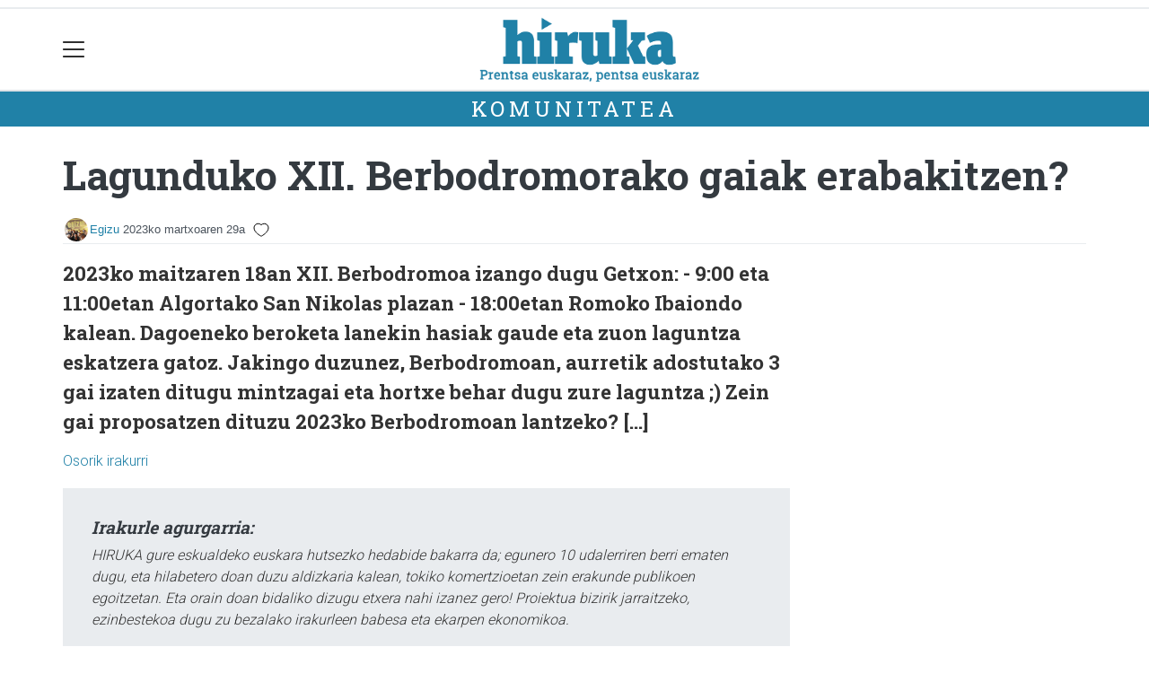

--- FILE ---
content_type: text/html; charset=utf-8
request_url: https://hiruka.eus/komunitatea/egizu89da44cd3139486d/1680091213676-lagunduko-xii-berbodromorako-gaiak-erabakitzen
body_size: 11518
content:

<!DOCTYPE html>
<html lang="eu">
    <head>
        
        <!-- Google Tag Manager -->
        <script>
        window.dataLayer = window.dataLayer || [];

        dataLayer.push({
            'user_authenticated': 'False',
        });

        </script>
        <script>
  (function(i,s,o,g,r,a,m){i['GoogleAnalyticsObject']=r;i[r]=i[r]||function(){
  (i[r].q=i[r].q||[]).push(arguments)},i[r].l=1*new Date();a=s.createElement(o),
  m=s.getElementsByTagName(o)[0];a.async=1;a.src=g;m.parentNode.insertBefore(a,m)
  })(window,document,'script','//www.google-analytics.com/analytics.js','ga');

  ga('create', 'UA-57929882-1', 'hiruka.eus');
  ga('send', 'pageview');

</script>

<!-- Google tag (gtag.js) -->
<script async src="https://www.googletagmanager.com/gtag/js?id=G-EEZT07WK0Y"></script>
<script>
  window.dataLayer = window.dataLayer || [];
  function gtag(){dataLayer.push(arguments);}
  gtag('js', new Date());

  gtag('config', 'G-EEZT07WK0Y');
</script>
        <meta charset="utf-8">
        <meta name="viewport"
              content="width=device-width, initial-scale=1, shrink-to-fit=no">
        
    

  <script type="application/ld+json">
{
  "@context": "https://schema.org",
  "@type": "NewsArticle",
  "mainEntityOfPage": {
    "@type": "WebPage",
    "@id": "https://hiruka.eus/komunitatea/egizu89da44cd3139486d/1680091213676-lagunduko-xii-berbodromorako-gaiak-erabakitzen"
  },
  "headline": "Lagunduko XII. Berbodromorako gaiak erabakitzen?",
  
  "datePublished": "2023-03-29T13:36:55+02:00",
  "dateModified": "2023-03-29T13:36:55+02:00",
  "author": {
    "@type": "Person",
    "name": "Egizu"
  },
   "publisher": {
    "@type": "Organization",
    "name": "Hiruka.eus",
    "logo": {
      "@type": "ImageObject",
      "url": "https://hiruka.eus/static/img/logoa.png"
    }
  },
  "description": "2023ko maitzaren 18an XII. Berbodromoa izango dugu Getxon: - 9:00 eta 11:00etan Algortako San Nikolas plazan - 18:00etan Romoko Ibaiondo kalean. Dagoeneko beroketa lanekin hasiak gaude eta zuon laguntza eskatzera gatoz. Jakingo duzunez, Berbodromoan, aurretik adostutako 3 gai izaten ditugu mintzagai eta hortxe behar dugu zure laguntza ;) Zein gai proposatzen dituzu 2023ko Berbodromoan lantzeko? [...]"
}
  </script>



        
            


    
        <meta property="canonical" content="https://hiruka.eus/komunitatea/egizu89da44cd3139486d/1680091213676-lagunduko-xii-berbodromorako-gaiak-erabakitzen" />
    

    
        <meta property="default:image" content="https://hiruka.eus/static/img/logoa.png" />
    

    
        <meta name="description" content="2023ko maitzaren 18an XII. Berbodromoa izango dugu Getxon: - 9:00 eta 11:00etan Algortako San Nikolas plazan - 18:00etan Romoko Ibaiondo kalean. Dagoeneko beroketa lanekin hasiak gaude eta zuon laguntza eskatzera gatoz. Jakingo duzunez, Berbodromoan, aurretik adostutako 3 gai izaten ditugu mintzagai eta hortxe behar dugu zure laguntza ;) Zein gai proposatzen dituzu 2023ko Berbodromoan lantzeko? [...]">
    

    
        <meta property="fb:app_id" content="782206955192141" />
    

    
        <meta property="image" content="https://hiruka.eus/static/img/logoa.png" />
    

    
        <meta property="keywords" content="9:00, gai, hasiak, berbodromoan, dagoeneko, zein, gaiak, [...], hortxe, gaude, proposatzen, laguntza, algortako, getxon:, jakingo, erabakitzen?, zuon, 18an, izaten, 18:00etan, behar, maitzaren, zure, ;), lantzeko?, lagunduko, plazan, ibaiondo, romoko, ditugu, san, aurretik, berbodromorako, eskatzera, duzunez,, eta, 11:00etan, berbodromoa, kalean., berbodromoan,, mintzagai, dituzu, beroketa, hiruka.eus, lanekin, izango, gatoz., dugu, xii., adostutako, nikolas, 2023ko, 3" />
    

    
        <link rel="me" href="https://matx.eus/@hiruka" />
    

    
        <link rel="me" href="https://tkm.eus/@hirukaeus" />
    

    
        <meta property="og:description" content="2023ko maitzaren 18an XII. Berbodromoa izango dugu Getxon: - 9:00 eta 11:00etan Algortako San Nikolas plazan - 18:00etan Romoko Ibaiondo kalean. Dagoeneko beroketa lanekin hasiak gaude eta zuon laguntza eskatzera gatoz. Jakingo duzunez, Berbodromoan, aurretik adostutako 3 gai izaten ditugu mintzagai eta hortxe behar dugu zure laguntza ;) Zein gai proposatzen dituzu 2023ko Berbodromoan lantzeko? [...]" />
    

    
        <meta property="og:image" content="https://hiruka.eus/static/img/logoa.png" />
    

    
        <meta property="og:site_name" content="Hiruka.eus" />
    

    
        <meta property="og:title" content="Lagunduko XII. Berbodromorako gaiak erabakitzen? -   - Hiruka.eus" />
    

    
        <meta property="og:url" content="https://hiruka.eus/komunitatea/egizu89da44cd3139486d/1680091213676-lagunduko-xii-berbodromorako-gaiak-erabakitzen" />
    

    
        <meta property="robots" content="index, follow" />
    

    
        <title>Lagunduko XII. Berbodromorako gaiak erabakitzen? -   - Hiruka.eus</title>
    

    
        <meta property="twitter:card" content="summary_large_image" />
    

    
        <meta property="twitter:creator" content="@tokikom" />
    

    
        <meta property="twitter:description" content="2023ko maitzaren 18an XII. Berbodromoa izango dugu Getxon: - 9:00 eta 11:00etan Algortako San Nikolas plazan - 18:00etan Romoko Ibaiondo kalean. Dagoeneko beroketa lanekin hasiak gaude eta zuon laguntza eskatzera gatoz. Jakingo duzunez, Berbodromoan, aurretik adostutako 3 gai izaten ditugu mintzagai eta hortxe behar dugu zure laguntza ;) Zein gai proposatzen dituzu 2023ko Berbodromoan lantzeko? [...]" />
    

    
        <meta property="twitter:image" content="https://hiruka.eus/static/img/logoa.png" />
    

    
        <meta property="twitter:site" content="@tokikom" />
    

    
        <meta property="twitter:title" content="Lagunduko XII. Berbodromorako gaiak erabakitzen? -   - Hiruka.eus" />
    

    
        <meta property="twitter:url" content="https://hiruka.eus/komunitatea/egizu89da44cd3139486d/1680091213676-lagunduko-xii-berbodromorako-gaiak-erabakitzen" />
    


        
        
        
        
            <link rel="apple-touch-icon"
                  href="/static/img/favicons/fav196.png?v=15.14.0"
                  type="image/png"
                  sizes="196x196" />
            <link rel="apple-touch-icon"
                  href="/static/img/favicons/fav180.png?v=15.14.0"
                  type="image/png"
                  sizes="180x180" />
            <link rel="apple-touch-icon"
                  href="/static/img/favicons/fav128.png?v=15.14.0"
                  type="image/png"
                  sizes="128x128" />
            <link rel="apple-touch-icon"
                  href="/static/img/favicons/fav64.png?v=15.14.0"
                  type="image/png"
                  sizes="64x64" />
            <link rel="apple-touch-icon"
                  href="/static/img/favicons/fav16.png?v=15.14.0"
                  type="image/png"
                  sizes="16x16" />
            <link rel="manifest"
                  href="/static/img/favicons/site.webmanifest?v=15.14.0">
            <link rel="mask-icon"
                  href="/static/img/favicons/safari-pinned-tab.svg?v=15.14.0"
                  color="#999999">
            <meta name="msapplication-TileColor" content="#999999">
            <meta name="theme-color" content="#ffffff">
            <meta name="google" content="notranslate" />
        
        <!-- Bootstrap CSS -->
        <link rel="stylesheet"
              href="/static/css/bootstrap/bootstrap.min.css">
        <link rel="stylesheet" href="/static/CACHE/css/output.90336e399f68.css" type="text/css"><link rel="stylesheet" href="/static/CACHE/css/output.a6444707b5d1.css" type="text/css" media="screen"><link rel="stylesheet" href="/static/CACHE/css/output.7e871a4bb113.css" type="text/css"><link rel="stylesheet" href="/static/CACHE/css/output.29520c669505.css" type="text/css" media="screen">
        
    <!-- Elhuyar TTS -->
    <link rel="stylesheet"
          type="text/css"
          media="all"
          href="/static/css/tts/tts.css">
    <link rel="stylesheet"
          type="text/css"
          media="all"
          href="/static/css/tts/tinybox.css">
    <link rel="stylesheet"
          href="https://cdnjs.cloudflare.com/ajax/libs/font-awesome/6.2.0/css/all.min.css"
          integrity="sha512-xh6O/CkQoPOWDdYTDqeRdPCVd1SpvCA9XXcUnZS2FmJNp1coAFzvtCN9BmamE+4aHK8yyUHUSCcJHgXloTyT2A=="
          crossorigin="anonymous"
          referrerpolicy="no-referrer" />
    <!-- *********** -->
    <link rel="stylesheet" href="/static/css/tts/custom_tts.css" />
    <link rel="stylesheet"
          href="https://unpkg.com/swiper/swiper-bundle.min.css">

        <!-- Bootstrap JS -->
        <script src="/static/CACHE/js/output.50f41c38a4b3.js"></script>
<script src="/static/CACHE/js/output.af88a8133b79.js" defer></script>
<script src="/static/CACHE/js/output.49e3be85124d.js"></script>
        <script src="/static/js/pagination.js"></script>
        <script src="/static/js/tempusdominus-bootstrap-4.min.js"></script>
        <link rel="stylesheet"
              type="text/css"
              href="/static/css/tempusdominus-bootstrap-4.min.css" />
        
    <link rel="stylesheet"
          href="https://cdn.jsdelivr.net/npm/lightgallery@1.6.10/dist/css/lightgallery.css" />
    <script src="/static/js/lightgallery.js"></script>
    <script src="https://cdn.jsdelivr.net/npm/lightgallery@1.6.10/modules/lg-thumbnail.js"></script>
    <script src="https://cdn.jsdelivr.net/npm/lightgallery@1.6.10/modules/lg-fullscreen.js"></script>
    <script src="https://cdn.jsdelivr.net/npm/lightgallery@1.6.10/modules/lg-zoom.js"></script>

        <script type="text/javascript">
        $(document).ready(function () {
            $("#useroptions").load('/erabiltzaileak/useroptions?url=' + location.href);
            $("#headerjs").load('/erabiltzaileak/headerjs');
        });
        </script>
        <!-- Google Tag Manager -->
        <script>
        (function (w, d, s, l, i) {
            w[l] = w[l] || []; w[l].push({
                'gtm.start':
                    new Date().getTime(), event: 'gtm.js'
            }); var f = d.getElementsByTagName(s)[0],
                j = d.createElement(s), dl = l != 'dataLayer' ? '&l=' + l : ''; j.async = true; j.src =
                    'https://www.googletagmanager.com/gtm.js?id=' + i + dl; f.parentNode.insertBefore(j, f);
        })(window, document, 'script', 'dataLayer', 'GTM-WB443R2');
        </script>
        <!-- End Google Tag Manager -->
        <script async='async' src='https://www.googletagservices.com/tag/js/gpt.js'></script>
<script>
  var googletag = googletag || {};
  googletag.cmd = googletag.cmd || [];
</script>
<script type='text/javascript'>
    googletag.cmd.push(function() {

        googletag.defineSlot('/6115446/HIRUKA/btn1', [300, 75], 'div-gpt-ad-1531484909655-0').addService(googletag.pubads()).setTargeting('herriak', ['']);
        googletag.defineSlot('/6115446/HIRUKA/btn2', [300, 75], 'div-gpt-ad-1531484909655-1').addService(googletag.pubads()).setTargeting('herriak', ['']);
        googletag.defineSlot('/6115446/HIRUKA/btn3', [300, 75], 'div-gpt-ad-1531484909655-2').addService(googletag.pubads()).setTargeting('herriak', ['']);
        googletag.defineSlot('/6115446/HIRUKA/ldb1', [[728, 90], [980, 90]], 'div-gpt-ad-1531484909655-3').addService(googletag.pubads()).setTargeting('herriak', ['']);
        googletag.defineSlot('/6115446/HIRUKA/ldb2', [[728, 90], [980, 90]], 'div-gpt-ad-1531484909655-4').addService(googletag.pubads()).setTargeting('herriak', ['']);
        googletag.defineSlot('/6115446/HIRUKA/mpu1', [[300, 250]], 'div-gpt-ad-1531484909655-5').addService(googletag.pubads()).setTargeting('herriak', ['']);
        googletag.defineSlot('/6115446/HIRUKA/mpu2', [[300, 250]], 'div-gpt-ad-1531484909655-6').addService(googletag.pubads()).setTargeting('herriak', ['']);
        googletag.defineSlot('/6115446/HIRUKA/mpu3', [[300, 600], [300, 250]], 'div-gpt-ad-1531484909655-7').addService(googletag.pubads()).setTargeting('herriak', ['']);
        googletag.defineSlot('/6115446/HIRUKA/mpu4', [[300, 600], [300, 250]], 'div-gpt-ad-1531484909655-8').addService(googletag.pubads()).setTargeting('herriak', ['']);
        googletag.defineSlot('/6115446/HIRUKA/mpu5', [[300, 600], [300, 250]], 'div-gpt-ad-1531484909655-11').addService(googletag.pubads()).setTargeting('herriak', ['']);
        googletag.defineSlot('/6115446/HIRUKA/mpu6', [[300, 600], [300, 250]], 'div-gpt-ad-1531484909655-12').addService(googletag.pubads()).setTargeting('herriak', ['']);
        googletag.defineSlot('/6115446/HIRUKA/ldbm1', [320, 50], 'div-gpt-ad-1531484909655-9').addService(googletag.pubads()).setTargeting('herriak', ['']);
        googletag.defineSlot('/6115446/HIRUKA/ldbm2', [320, 50], 'div-gpt-ad-1531484909655-10').addService(googletag.pubads()).setTargeting('herriak', ['']);
        
        googletag.pubads().enableSingleRequest();
        googletag.pubads().collapseEmptyDivs(true);
        googletag.enableServices();
    });
</script>

    </head>
    <body 
          
          
          >
        <div class="container publitop mb-2 text-center">
            
                <div id='div-gpt-ad-1531484909655-3'
     style='min-height:90px;'>
    <script type='text/javascript'>googletag.cmd.push(function() { googletag.display('div-gpt-ad-1531484909655-3'); });</script>
</div>

            
        </div>
        <script>
        $(document).ready(function () {
            $('#navbarSupportedContent').on('shown.bs.collapse', function (e) {
                // Action to execute once the collapsible area is expanded
                $('#sticky-header-wrapper').removeClass('sticky-top');
                window.scrollTo(0, 0);
            });
            $('#navbarSupportedContent').on('hidden.bs.collapse', function (e) {
                // Action to execute once the collapsible area is expanded
                $('#sticky-header-wrapper').addClass('sticky-top');
            })

        });

        </script>
        


        <div class="sticky-top bg-white tk-header" id="sticky-header-wrapper">
            <div class="container">
                <nav class="navbar navbar-light p-0 row">
                    <div class="col-md-auto col-2 text-left align-middle h-100 d-inline-block p-0">
                        <button class="navbar-toggler my-1 border-0"
                                type="button"
                                data-toggle="collapse"
                                data-target="#navbarSupportedContent"
                                aria-controls="navbarSupportedContent"
                                aria-expanded="false"
                                aria-label="Toggle navigation">
                            <span class="navbar-toggler-icon"></span>
                        </button>
                    </div>
                    <div id="logocontainer"
                         class="col text-center align-middle h-100 d-inline-block px-1">
                        <a class="navbar-brand default-logo my-1 mx-0" href="/">
                            
                            
                                
<img src="https://hiruka.tok-md.com/argazkiak/Wnb/cache/logoa_tokikom_700x700.png?v=15.14.0"
     class="img-fluid"
     alt="logotipoa" />

                            
                        </a>
                    </div>
                    <div class="col-md-auto col-2 text-right align-middle h-100 d-inline-block p-0">
                        <form id="useroptions" class="navbar-right my-1">
                        </form>
                    </div>
                    <div class="collapse navbar-collapse" id="navbarSupportedContent">
<div class="row mb-3 pb-3 border-bottom">
    <div class="col-md-4 ">
        <form class="form-inline"
              method="GET"
              action="/bilaketa">
            <input class="form-control col-9 ml-3"
                   type="search"
                   placeholder="Bilatu..."
                   aria-label="Bilatu"
                   name="bilaketa" />
            <input type="hidden" name="webguneak" value="hiruka" />
            <input type="hidden" name="ordena" value="berritasuna" />
            <span class="ml-2">
                <button type="submit" class="btn btn-light">
                    <i class="fa-solid fa-magnifying-glass" aria-hidden="true"></i>
                </button>
            </span>
        </form>
    </div>
</div>
<div class="row">

          <div class="col-md-4 menua01">
                <ul class="navbar-nav mr-auto">


                    <li class="nav-item dropdown">
                            <a class="nav-link dropdown-toggle" href="#" id="navbarDropdown" role="button" data-toggle="dropdown" aria-haspopup="true" aria-expanded="false">
                              Herriak
                            </a>
                            <div class="dropdown-menu" aria-labelledby="navbarDropdown">
                              <a class="dropdown-item" href="/barrika/">Barrika</a>
                              <a class="dropdown-item" href="/berango/">Berango</a>
                              <a class="dropdown-item" href="/ehu/">EHU</a>
                              <a class="dropdown-item" href="/erandio/">Erandio</a>
                              <a class="dropdown-item" href="/getxo/">Getxo</a>
                              <a class="dropdown-item" href="/gorliz/">Gorliz</a>
                              <a class="dropdown-item" href="/leioa/">Leioa</a>
                              <a class="dropdown-item" href="/lemoiz/">Lemoiz</a>
                              <a class="dropdown-item" href="/plentzia/">Plentzia</a>
                              <a class="dropdown-item" href="/sopela/">Sopela</a>
                              <a class="dropdown-item" href="/urduliz/">Urduliz</a>
                              <a class="dropdown-item" href="/uribe-kosta/">Uribe Kosta</a>

                            </div>
                    </li>
                    <div class="dropdown-divider"></div>


                    <li class="nav-item dropdown">
                            <a class="nav-link dropdown-toggle" href="#" id="navbarDropdown" role="button" data-toggle="dropdown" aria-haspopup="true" aria-expanded="false">
                              Gaiak
                            </a>
                            <div class="dropdown-menu" aria-labelledby="navbarDropdown">
                              <a class="dropdown-item" href="/kultura/">Kultura</a>
                              <a class="dropdown-item" href="/euskara/">Euskara</a>
                              <a class="dropdown-item" href="/kirolak/">Kirolak</a>
                              <a class="dropdown-item" href="/hezkuntza/">Hezkuntza</a>
                              <a class="dropdown-item" href="/ekonomia/">Ekonomia</a>
                              <a class="dropdown-item" href="/jendartea/">Jendartea</a>
                              <a class="dropdown-item" href="/politika/">Politika</a>
                              <a class="dropdown-item" href="/gazteok/">Gazteok</a>
                              <a class="dropdown-item" href="/historia/">Historia</a>
                              <a class="dropdown-item" href="/ingurumena/">Ingurumena</a>
                              <a class="dropdown-item" href="/iritzia/">Iritzia</a>
                              <a class="dropdown-item" href="/jaiak/">Jaiak</a>
                            </div>
                    </li>
                    <div class="dropdown-divider"></div>


                    <li class="nav-item dropdown">
                     <li class="nav-item">
                         <a class="nav-link" href="/prentsa/">Aldizkaria</a>
                    </li>
                    <div class="dropdown-divider"></div>



                </ul>

          </div><!-- menua01 -->

          <div class="col-md-4 menua02">
              <div class="row">
                  <div class="col-6">
                      <ul class="navbar-nav mr-auto">
                          <li class="nav-item"><a class="nav-link" href="/agenda/"><i class="fas fa-calendar-alt"></i>Agenda</a></li>
                          <li class="nav-item"><a class="nav-link" href="/eguraldia"><i class="fas fa-sun"></i>Eguraldia</a></li>
                          <li class="nav-item"><a class="nav-link" href="/zozketak/"><i class="fas fa-trophy"></i>Zozketak</a></li>
<li class="nav-item"><a class="nav-link" href="https://hiruka.eus/bereziak/0km-berton-bertokoa"><i class="fas fa-grin-hearts"></i>Berton bertokoa</a></li>
                      </ul>
                  </div>

                  <div class="col-6">
                      <ul class="navbar-nav mr-auto">
                          <li class="nav-item"><a class="nav-link" href="/galeriak/"><i class="fas fa-images"></i></i>Argazki galeriak</a></li>
                          <li class="nav-item"><a class="nav-link" href="/bideoak/"><i class="fas fa-video"></i>Bideoak</a></li>
                          <li class="nav-item"><a class="nav-link" href="/bereziak/"><i class="fas fa-stream"></i></i>Bereziak</a></li>
<li class="nav-item"><a class="nav-link" href="/sailkatuak/"><i class="fas fa-clipboard"></i></i>Iragarkiak</a></li>
                      </ul>
                  </div>
              </div> <!-- row -->
              </div><!-- menua02 -->

          <div class="col-md-4 menua03">

              <ul class="navbar-nav mr-auto">
                  <li class="nav-item"><a class="nav-link" href="/bazkidetu/">Egin zaitez HIRUKA Lagun</a></li>
                  <li class="nav-item"><a class="nav-link" href="/gida/">Gida-komertziala</a></li>
                  <li class="nav-item"><a class="nav-link" href="/publizitatea/">Publizitatea</a></li>
                  <li class="nav-item"><a class="nav-link" href="/kontaktua/">Harremanetarako</a></li>
                  <li class="nav-item"><a class="nav-link" href="/honi-buruz/">Honi buruz</a></li>
              </ul>
          </div><!-- menua 03 -->
      </div><!-- row -->
<div class="row sare_sozialak_menua">
    <div class="col-md-6 sare_sozialak">
<a href="https://www.instagram.com/hirukaeus/"><i class="fa-brands fa-instagram"></i></a>

<a href="https://tkm.eus/@hirukaeus"><i class="fa-brands fa-mastodon"></i></a>
<a href="https://www.facebook.com/HirukaEus"><i class="fa-brands fa-facebook-f"></i></a>
<a href="https://www.youtube.com/channel/UC8lh2Lo-_F0rbWvdzwZ0NbQ"><i class="fa-brands fa-youtube"></i></a>
<a href="mailto:hiruka@hiruka.eus"><i class="fa-regular fa-envelope"></i></a></div>
    <div class="col-md-6 tokikom_logoa">
        <img src="/static/img/logo_tokikom_menu.png"
             alt="Tokikom menuko logotipoa" />
    </div>
</div>
</div>
                </nav>
            </div>
            <div class="border m-0"></div>
            <div>
                
                    <div class="tk-subheader tk-subheadereffect text-center text-uppercase mb-3">
                        
    <div id="header-title">
        <a href="/komunitatea/">KOMUNITATEA</a>
    </div>

                    </div>
                
            </div>
            <div id="headerjs"></div>
        </div>
        <div id="tk-maincontainer">
            
            
            
            
            
                <div class="tk-content">
                    <div class="container">
                        <div class="row">
                            <div class="col-12">
                                
                                
                                
    


    

<div class="row  no-subscriber">
    <div class="col-12">
        
            
            
            <div id="title" class="">
                <h1 id="content-title" class="mt-3 mb-4">Lagunduko XII. Berbodromorako gaiak erabakitzen?</h1>
                <p id = "disableTitleTranslation" class="d-none">
                    <span id="content-title-msg"></span>
                    <button id="" class="" onclick="disableTranslation()">&#10007;</button>
                </p>
            </div>
            
                <div class="tk-display-signature">
                    



    
        
        
        
            <img width="30"
                 class="img-fluid rounded-circle"
                 src="https://hiruka.tok-md.com/argazkiak/PsY/cache/1421684164_tokikom_300x300.jpg"
                 alt="Erabiltzailearen aurpegia" />
        
        <span class="tk-author-card mr-1 small">
            
                <a href="/komunitatea/egizu89da44cd3139486d">Egizu</a>
            
        </span>
    

<span class="tk-datePublished mr-1">2023ko martxoaren 29a</span>



                    
                        <script type="application/json" id="like-data">
                            {
                                "like": false,
                                "like_count": 
                            }
                        </script>
                        <script src="/static/js/community/community_content_detail.js"></script>
                        <button id="like-button" class="" onclick="like('91294')"></button>
                        <span id="like-count"></span>
                        <input type="hidden" name="csrfmiddlewaretoken" value="Ta13nhGKb2t7dQpM0IZVQTLUrdOhicowjvZUhXmx6ku9eRfRuuWDlk6Yv0a5MlR3">
                    
                    
                        


<!-- TTS -->
<!--desktop-->
<div class="tk-adimen">
   
   
</div>
<p id="lerrojauzia2" class="clear"></p>
<div class="d-none">
   <a href="#"
      id="playbotoiabozgorailua"
      onclick="TTS.entzun(); return false;"
      class="playbotoiabozgorailua audiobotoia"
      title="Edukia entzun"
      accesskey="p"></a>
   <a href="#"
      id="gelditubotoia"
      onclick="TTS.stopBotoia(); return false;"
      class="gelditubotoia audiobotoia d-none"
      title="Amaitu"
      accesskey="s"
      style="display:none"></a>
   <a href="#"
      id="hasierarabotoia"
      onclick="TTS.hasierara(); return false;"
      class="hasierarabotoia audiobotoia d-none"
      title="Hasierara"
      accesskey="c"
      style="display:none"></a>
   <a href="#"
      id="atzeraparagrafoabotoia"
      onclick="TTS.atzeraparagrafoa(); return false;"
      class="atzeraparagrafoabotoia audiobotoia d-none"
      title="Aurreko paragrafora"
      accesskey="x"
      style="display:none"></a>
   <a href="#"
      id="atzerabotoia"
      onclick="TTS.atzera(); return false;"
      class="atzerabotoia audiobotoia d-none"
      title="Aurreko esaldira"
      accesskey="a"
      style="display:none"></a>
   <a href="#"
      id="aurrerabotoia"
      onclick="TTS.aurrera(); return false;"
      class="aurrerabotoia audiobotoia d-none"
      title="Hurrengo esaldira"
      accesskey="d"
      style="display:none"></a>
   <a href="#"
      id="aurreraparagrafoabotoia"
      onclick="TTS.aurreraparagrafoa(); return false;"
      class="aurreraparagrafoabotoia audiobotoia d-none"
      title="Hurrengo paragrafora"
      accesskey="w"
      style="display:none"></a>
   <a href="#"
      id="amaierarabotoia"
      onclick="TTS.amaierara(); return false;"
      class="amaierarabotoia audiobotoia d-none"
      title="Amaierara"
      accesskey="e"
      style="display:none"></a>
   <a href="#"
      id="joanbotoia"
      onclick="TTS.joan(); return false;"
      class="joanbotoia audiobotoia d-none"
      title="Zati zehatz batera joateko, klik egin bertan eta jarraitu botoia sakatu"
      accesskey="j"
      style="display:none"></a>
   <a href="#"
      id="azalpentestua"
      onclick="TTS.entzun(); return false;"
      class="azalpentestua audiobotoia d-none"
      title="Edukia entzun"
      style="display:none">
      <span id="entzuntestua" class="entzuntestua">Orria entzun</span>
   </a>
   <a href="#"
      id="aboutbotoia"
      onclick="TTS.about(); return false;"
      class="aboutbotoia audiobotoia d-none"
      title="Honi buruz"
      accesskey="h"
      style="display:none"></a>
   <div id=""
        class="bolumenakontrola audiobotoia d-none"
        title="Bolumena"
        style="display:none">
      <div class="banatzekoa"></div>
      <a href="#"
         id="volume"
         class="volume"
         onclick="TTS.bolumenaerakutsiezkutatu(); return false;"
         accesskey="v"></a>
      <a href="#" id="bolumenaslider" class="bolumenaslider d-none"></a>
      <span id="bolumenatooltip"
            class="bolumenatooltip slidertooltipbolumena"
            style="display:none"></span>
   </div>
   <div id="abiadurakontrola"
        class="abiadurakontrola speed100 audiobotoia abiadura d-none"
        title="Irakurketaren abiadura"
        style="display:none"
        onmousedown="TTS.abiaduraaldatu()">
      <i class="fa-solid fa-xmark"></i>
   </div>
   <div id="hizlariakontrola"
        class="hizlariakontrola audiobotoia d-none"
        title="Hizlaria"
        style="display:none">
      <a href="#"
         id="hizlaria"
         class="hizlaria"
         onclick="TTS.hizlariaerakutsiezkutatu(); return false;"
         accesskey="g"></a>
      <div id="hizlariaukera" class="hizlariaukera" style="display:none"></div>
   </div>
   <div id="hizkuntzakontrola"
        class="hizkuntzakontrola audiobotoia d-none"
        title="Testuaren hizkuntza"
        style="display:none">
      <a href="#"
         id="hizkuntza"
         class="hizkuntza"
         onclick="TTS.hizkuntzaerakutsiezkutatu(); return false;"
         accesskey="l"></a>
      <div id="hizkuntzaaukera" class="hizkuntzaaukera" style="display:none">
         <a href="#"
            id="hizkuntzaeuskara"
            class="hizkuntzaeuskara ezkerrean aukeratuta d-none"
            onclick="TTS.hizkuntzaaldatu(event); return false;"
            title="Euskara"
            accesskey="u"></a>
         <div class="ezkerrean banatzekoa"></div>
         <a href="#"
            id="hizkuntzagaztelania"
            class="hizkuntzagaztelania ezkerrean d-none"
            onclick="TTS.hizkuntzaaldatu(event); return false;"
            title="Gaztelania"
            accesskey="i"></a>
      </div>
   </div>
</div>

                    
                </div>
            
        
    </div>
</div>
<div class="row w-100">
    
    <div class="col-md">
        
    <div class="tk-description my-3">2023ko maitzaren 18an XII. Berbodromoa izango dugu Getxon: - 9:00 eta 11:00etan Algortako San Nikolas plazan - 18:00etan Romoko Ibaiondo kalean. Dagoeneko beroketa lanekin hasiak gaude eta zuon laguntza eskatzera gatoz. Jakingo duzunez, Berbodromoan, aurretik adostutako 3 gai izaten ditugu mintzagai eta hortxe behar dugu zure laguntza ;) Zein gai proposatzen dituzu 2023ko Berbodromoan lantzeko? [...]</div>
    <p><a href="https://egizu.eus/2023/03/29/lagunduko-xii-berbodromorako-gaiak-erabakitzen/">Osorik irakurri</a></p>

        
            <div class="tk-articletags mb-3">

</div>
            <div class="tk-articletags mb-3">
</div>
        
        
            <div class="row">
    
    
</div>
        
        
            <div class="tk-laguntza">
    <h5>Irakurle agurgarria:</h5>
<p>HIRUKA gure eskualdeko euskara hutsezko hedabide bakarra da; egunero 10 udalerriren berri ematen dugu, eta hilabetero doan duzu aldizkaria kalean, tokiko komertzioetan zein erakunde publikoen egoitzetan. Eta orain doan bidaliko dizugu etxera nahi izanez gero! Proiektua bizirik jarraitzeko, ezinbestekoa dugu zu bezalako irakurleen babesa eta ekarpen ekonomikoa.
<p>Egin zaitez HIRUKAlagun eta gozatu euskaraz!</p>

    
    <br/>
    <a class="btn btn-primary" href="https://hiruka.eus/bazkidetu/">Izan zaitez HIRUKAlagun</a>
    
</div>
        
        
        
    </div>
    
        
            
                
<div class="w-300 mb-3 mx-auto">
    <div class="publia1">
        
        
        
        
            <div class="tk-publi mr-3 sticky-top pt-3"><div id='div-gpt-ad-1531484909655-5'
     >
    <script type='text/javascript'>googletag.cmd.push(function() { googletag.display('div-gpt-ad-1531484909655-5'); });</script>
</div>
</div>
        
    </div>
    
        <div class="publia2">
            <div class="tk-publi mr-3 sticky-top pt-3"><div id='div-gpt-ad-1531484909655-6'
     >
    <script type='text/javascript'>googletag.cmd.push(function() { googletag.display('div-gpt-ad-1531484909655-6'); });</script>
</div>
</div>
        </div>
    
</div>

            
        
    
</div>

    
        <div id="relatedjs" class="col-md-12"></div>
        <script type="text/javascript">
        $(document).ready(function() {
            $.ajax({
                type: 'GET',
                data: {
                        obj_id: '91294',
                        herria: 'uribe-kosta',
                      },
                url: "/erabiltzaileak/relatedjs",
                success: function(result){
                    $("#relatedjs").html(result);
                }
            });
        });
        </script>
    
    



                            </div>
                        </div>
                    </div>
                </div>
            
        </div>
        <div class="container publibottom py-1 text-center">
            
                <div id='div-gpt-ad-1531484909655-4'
     >
    <script type='text/javascript'>googletag.cmd.push(function() { googletag.display('div-gpt-ad-1531484909655-4'); });</script>
</div>

            
        </div>
        <footer>
            
                <div class="tk-footer-content text-center p-3 pt-5 ">
                    <div class="container">
                        


    <address>
        <h4>HIRUKA Koop.Sozietatea.</h4>
<p>Martikoena 16, 2. solairua. 48992 Getxo<br /> 
Tel.: 944 911 337 · hiruka@hiruka.eus</p>

<p><img alt="creative commons" src="https://hiruka.tok-md.com/argazkiak/dHr/cache/cc-by-sa_tokikom_700x700.png"  /></p>

<p>Codesyntaxek egina</p>
    </address>
    
        <ul class="social nav justify-content-center">
            
                <li class="nav-item">
                    <a href="https://www.facebook.com/HirukaEus" class="nav-link">
                        <img src="/static/img/i_facebook.png" alt="Facebook logotipoa">
                    </a>
                </li>
            
            
            
                <li class="nav-item">
                    <a href="https://tkm.eus/@hirukaeus" class="nav-link">
                        <img src="/static/img/i_mastodon.png" alt="Mastodon logotipoa">
                    </a>
                </li>
            
            
                <li class="nav-item">
                    <a href="https://www.instagram.com/hirukaeus/" class="nav-link">
                        <img src="/static/img/i_instagram.png" alt="Instagram logotipoa">
                    </a>
                </li>
            
            
            
                <li class="nav-item">
                    <a href="https://www.youtube.com/channel/UC8lh2Lo-_F0rbWvdzwZ0NbQ" class="nav-link">
                        <img src="/static/img/i_youtube.png" alt="Youtube logotipoa">
                    </a>
                </li>
            
            
                <li class="nav-item">
                    <a href="mailto:hiruka@hiruka.eus" class="nav-link">
                        <img src="/static/img/i_mailto.png" alt="Email logotipoa">
                    </a>
                </li>
            
        </ul>
    


                        <ul class="nav justify-content-center text-uppercase tk-fontxsmall">
                            <li class="nav-item">
                                <a href="/honi-buruz/" class="nav-link text-light">Honi buruz</a>
                            </li>
                            <li class="nav-item">
                                <a href="/lege-oharra/" class="nav-link text-light">Lege oharra</a>
                            </li>
                            <li class="nav-item">
                                <a href="/publizitatea/" class="nav-link text-light">Publizitatea</a>
                            </li>
                            <li class="nav-item">
                                <a href="/parte-hartzea/" class="nav-link text-light">Arauak</a>
                            </li>
                            <li class="nav-item">
                                <a href="/kontaktua/" class="nav-link text-light">Harremanetarako</a>
                            </li>
                            <li class="nav-item">
                                <a href="/aktualitatea/rssak" class="nav-link text-light">Rss</a>
                            </li>
                            
                        </ul>
                    </div>
                </div>
                <div class="tk-footer-babesleak text-center text-white">
                    <div class="container"><p>
<img alt="Barrikako Udala" src="https://hiruka.tok-md.com/argazkiak/rTQ/cache/barrika_tokikom_700x700.gif" width="70" />
<img hidden alt="Berangoko Udala" src="https://hiruka.tok-md.com/argazkiak/ETL/cache/berango_tokikom_700x700.gif" width="70" />
<img alt="Getxoko Udala" src="https://hiruka.tok-md.com/argazkiak/uSl/cache/Getxo_tokikom_700x700.jpg" width="70" />
<img alt="Gorlizko Udala" src="https://hiruka.tok-md.com/argazkiak/kRQ/cache/gorliz_tokikom_700x700.gif" width="70" />
<img alt="Leioako Udala" src="https://hiruka.tok-md.com/argazkiak/tXk/cache/leioa_tokikom_700x700.gif" width="70" />
<img alt="Lemoizko Udala" src="https://hiruka.tok-md.com/argazkiak/vro/cache/LemoizDenona-vc_tokikom_700x700.png" width="70" />
<img alt="Plentziako Udala" src="https://hiruka.tok-md.com/argazkiak/ECf/cache/Plentzia_logo_tokikom_700x700.png" width="70" />
<img alt="Sopelako Udala" src="https://hiruka.tok-md.com/argazkiak/SBb/staff_SOPELA.png" width="70" />
<img alt="Urdulizko Udala" src="https://hiruka.tok-md.com/argazkiak/uWO/cache/urduliz_tokikom_700x700.gif" width="70" />
</br>
<img alt="Bizkaiko Foru Aldundia" src="https://hiruka.tok-md.com/argazkiak/XxU/cache/baldundia_tokikom_700x700.jpg" />
</p></div>
                </div>
                <div class="tk-footer-tokikom text-center bg-light p-3 hidden-xs-up">
                    <div class="container">
                        <a rel="nofollow" href="https://tokikom.eus">
                            <img src="/static/img/tk-logoa.png" alt="Tokikom logotipoa" />
                        </a>
                        <h5>Gertuko informazioa, euskaraz</h5>
                        <ul class="tk-medioak nav nav-pills justify-content-center text-uppercase small pt-2 my-2">
                            <li class="nav-item">
                                <a rel="nofollow"
                                   href="https://aiaraldea.eus"
                                   class="nav-link text-dark">Aiaraldea</a>
                            </li>
                            <li class="nav-item">
                                <a rel="nofollow" href="https://aikor.eus" class="nav-link text-dark">Aikor</a>
                            </li>
                            <li class="nav-item">
                                <a rel="nofollow" href="https://aiurri.eus" class="nav-link text-dark">Aiurri</a>
                            </li>
                            <li class="nav-item">
                                <a rel="nofollow" href="https://alea.eus" class="nav-link text-dark">Alea</a>
                            </li>
                            <li class="nav-item">
                                <a rel="nofollow" href="https://amezti.eus" class="nav-link text-dark">Amezti</a>
                            </li>
                            <li class="nav-item">
                                <a rel="nofollow" href="https://anboto.org" class="nav-link text-dark">Anboto</a>
                            </li>
                            <li class="nav-item">
                                <a rel="nofollow"
                                   href="https://antxetamedia.eus"
                                   class="nav-link text-dark">Antxeta irratia</a>
                            </li>
                            <li class="nav-item">
                                <a rel="nofollow" href="https://ataria.eus" class="nav-link text-dark">Ataria</a>
                            </li>
                            <li class="nav-item">
                                <a rel="nofollow"
                                   href="https://azpeitiaguka.eus"
                                   class="nav-link text-dark">Azpeitia Guka</a>
                            </li>
                            <li class="nav-item">
                                <a rel="nofollow"
                                   href="https://azkoitiaguka.eus"
                                   class="nav-link text-dark">Azkoitia Guka</a>
                            </li>
                            <li class="nav-item">
                                <a rel="nofollow" href="https://barrena.eus" class="nav-link text-dark">Barrena</a>
                            </li>
                            <li class="nav-item">
                                <a rel="nofollow" href="https://begitu.eus" class="nav-link text-dark">Begitu</a>
                            </li>
                            <li class="nav-item">
                                <a rel="nofollow" href="https://erran.eus" class="nav-link text-dark">Erran</a>
                            </li>
                            <li class="nav-item">
                                <a rel="nofollow"
                                   href="https://euskalerriairratia.eus"
                                   class="nav-link text-dark">
                                    Euskalerria
                                    Irratia
                                </a>
                            </li>
                            <li class="nav-item">
                                <a rel="nofollow" href="https://geuria.eus" class="nav-link text-dark">Geuria</a>
                            </li>
                            <li class="nav-item">
                                <a rel="nofollow" href="https://goiena.eus" class="nav-link text-dark">Goiena</a>
                            </li>
                            <li class="nav-item">
                                <a rel="nofollow" href="https://gitb.eus" class="nav-link text-dark">Goierri telebista</a>
                            </li>
                            <li class="nav-item">
                                <a rel="nofollow" href="https://guaixe.eus" class="nav-link text-dark">Guaixe</a>
                            </li>
                            <li class="nav-item">
                                <a rel="nofollow" href="https://guka.eus" class="nav-link text-dark">Guka</a>
                            </li>
                            <li class="nav-item">
                                <a rel="nofollow"
                                   href="https://guka.eus/telebista"
                                   class="nav-link text-dark">Guka telebista</a>
                            </li>
                            <li class="nav-item">
                                <a rel="nofollow" href="https://hiruka.eus" class="nav-link text-dark">Hiruka</a>
                            </li>
                            <li class="nav-item">
                                <a rel="nofollow" href="https://kronika.eus" class="nav-link text-dark">Kronika</a>
                            </li>
                            <li class="nav-item">
                                <a rel="nofollow" href="https://mailope.eus" class="nav-link text-dark">Mailope</a>
                            </li>
                            <li class="nav-item">
                                <a rel="nofollow" href="https://noaua.eus" class="nav-link text-dark">Noaua</a>
                            </li>
                            <li class="nav-item">
                                <a rel="nofollow" href="https://oizmendi.eus" class="nav-link text-dark">Oizmendi telebista</a>
                            </li>
                            <li class="nav-item">
                                <a rel="nofollow" href="https://orioguka.eus" class="nav-link text-dark">Orio Guka</a>
                            </li>
                            <li class="nav-item">
                                <a rel="nofollow"
                                   href="https://txintxarri.eus"
                                   class="nav-link text-dark">Txintxarri</a>
                            </li>
                            <li class="nav-item">
                                <a rel="nofollow"
                                   href="https://zarautzguka.eus"
                                   class="nav-link text-dark">Zarautz Guka</a>
                            </li>
                            <li class="nav-item">
                                <a rel="nofollow"
                                   href="https://zumaiaguka.eus"
                                   class="nav-link text-dark">Zumaia Guka</a>
                            </li>
                            <li class="nav-item">
                                <a rel="nofollow" href="https://28kanala.eus" class="nav-link text-dark">28 Kanala</a>
                            </li>
                        </ul>
                        <ul class="tk-medioderibatuak nav nav-pills justify-content-center">
                            <li class="nav-item">
                                <a rel="nofollow" href="https://matx.eus" class="nav-link text-dark">Matx</a>
                            </li>
                            <li class="nav-item">
                                <a rel="nofollow" href="https://gurean.eus" class="nav-link text-dark">Gurean</a>
                            </li>
                            <li class="nav-item">
                                <a rel="nofollow" href="https://ttap.eus" class="nav-link text-dark">Ttap</a>
                            </li>
                        </ul>
                        <div class="tk-iragarkiak small p-1">
                            <a rel="nofollow"
                               href="https://tokikom.eus/iragarleak"
                               class="text-dark">Tokikom publizitatea</a>
                        </div>
                        <div class="small">v15.14.0</div>
                    </div>
                </div>
            
        </footer>
        <!-- Elhuyar TTS -->
        
            <script src="/static/CACHE/js/output.2d7a026e25e2.js"></script>
        
        <!-- *********** -->
        
        
        <script>
        document.addEventListener('DOMContentLoaded', function () {
            setAhotsak();
        });

        function setAhotsak() {
            jQuery('.ahotsakoptions').show(500);
            //this.hizlariaren_timeout_tenporizadorea=setTimeout(this.hizlariaerakutsiezkutatu,this.botoien_ezkutatzeko_timeout_denbora);
            var renderedHTMLString = '';
            var i = 0;
            Object.entries(TTS_berezia.aukeratu_daitezken_ahotsak).forEach(
            ([key, value]) => {
                if (i == 0) {
                    renderedHTMLString = renderedHTMLString +
                    '<a href="#" id="' + value + '" onclick="TTS.hizlariaaldatu(event); return false;" title="Hizlaria" accesskey="f" value="ahotsa" class="aukeratua">' + key + '</a>'; i = i + 1;
                } else {
                    renderedHTMLString = renderedHTMLString +
                    '<a href="#" id="' + value + '" onclick="TTS.hizlariaaldatu(event); return false;" title="Hizlaria" accesskey="f" value="ahotsa">' + key + '</a>';
                    i = i + 1;
                }
            },
            );
            document
            .getElementById('ahotsakoptions')
            .insertAdjacentHTML('beforeend', renderedHTMLString);
        }

        function elhuyarManager() {
            player = document.getElementById('playerIndicator');
            action = player.getAttribute('class');

            if (action == 'play') {
                jQuery('#playerIndicator').removeClass('playbotoia');
                jQuery('#playerIndicator').removeClass('play');
                // jQuery('#playerIndicator').addClass('gelditubotoia');
                jQuery('#playerIndicator').addClass('pause');
                jQuery('#playerIndicator').accessKey = "p";
                TTS.entzun();
            } else if (action == 'pause') {
                // TTS.stopBotoia();
                location.reload(true)
                // jQuery('#playerIndicator').removeClass('gelditubotoia');
                jQuery('#playerIndicator').removeClass('pause');
                // jQuery('#playerIndicator').addClass('playbotoia');
                jQuery('#playerIndicator').addClass('play');
                jQuery('#playerIndicator').accessKey = "s";
            }
        }

        function elhuyarDropdownFunction() {
            document.getElementById('elhuyarDropdownContent').classList.toggle('show');
        }

        function languageSelector(element) {
            const languageCodes = ['es', 'en', 'fr', 'ca', 'gl'];
            const language = element.id;

            if (languageCodes.includes(language)) {
                jQuery(`#${language}`).addClass('selectedLanguage');
                lang_list = languageCodes.filter(code => code !== language);
                lang_list.forEach(function(item, index){
                    jQuery(`#${item}`).removeClass('selectedLanguage');
                });
            }

            trebeManager();
        }

        

        // Close the dropdown menu if the user clicks outside of it
        window.onclick = function (event) {
            if (!event.target.matches('.dropbtn')) {
            var dropdowns = document.getElementsByClassName('dropdown-content');
            var i;
            for (i = 0; i < dropdowns.length; i++) {
                var openDropdown = dropdowns[i];
                if (openDropdown.classList.contains('show')) {
                openDropdown.classList.remove('show');
                }
            }
            }
        };
        </script>
    
        <!-- Google Tag Manager (noscript) -->
        <noscript><iframe src="https://www.googletagmanager.com/ns.html?id=GTM-WB443R2"
        height="0"
        width="0"
        style="display:none;
               visibility:hidden"></iframe></noscript>
        <!-- End Google Tag Manager (noscript) -->
        
    </body>
</html>


--- FILE ---
content_type: text/html; charset=utf-8
request_url: https://www.google.com/recaptcha/api2/aframe
body_size: 267
content:
<!DOCTYPE HTML><html><head><meta http-equiv="content-type" content="text/html; charset=UTF-8"></head><body><script nonce="6zyKK5popw9a02kC_Vi20A">/** Anti-fraud and anti-abuse applications only. See google.com/recaptcha */ try{var clients={'sodar':'https://pagead2.googlesyndication.com/pagead/sodar?'};window.addEventListener("message",function(a){try{if(a.source===window.parent){var b=JSON.parse(a.data);var c=clients[b['id']];if(c){var d=document.createElement('img');d.src=c+b['params']+'&rc='+(localStorage.getItem("rc::a")?sessionStorage.getItem("rc::b"):"");window.document.body.appendChild(d);sessionStorage.setItem("rc::e",parseInt(sessionStorage.getItem("rc::e")||0)+1);localStorage.setItem("rc::h",'1769328943061');}}}catch(b){}});window.parent.postMessage("_grecaptcha_ready", "*");}catch(b){}</script></body></html>

--- FILE ---
content_type: text/css
request_url: https://hiruka.eus/static/CACHE/css/output.29520c669505.css
body_size: 659
content:
@import url('https://fonts.googleapis.com/css?family=Roboto+Slab:400,700|Roboto:300,400,500,700,900');@import url('https://fonts.googleapis.com/css?family=Source+Sans+Pro:300,400,600,700,900');:root{--font0:Arial;--fontSerif:Georgia;--color1:#2081a7;--color2:#4b4b4b;--titlecolor:#4b4b4b;--font2:'Source Sans Pro',sans-serif;--font2weight:400;--fonttext:'Roboto',sans-serif;--fonttextsize:1rem;--fonttextweight:300;--fonttextlh:1.5;--fonttextcolor:#333;--navbar-toggler-color:white;--fonttitle:'Source Sans Pro',sans-serif;--fonttitle:'Roboto Slab',serif;--fonttitleweight:700;--fonttitleh1lh:100%;--fonttitlelh:1.1em;--fonttitlecolor:var(--grisa6);--fonttitleespace:0;--fonttitleh1:2.8rem;--fonttitleh2:2.2rem;--fonttitleh3:1.8rem;--fonttitleh4:1.5rem;--fonttitleh5:1.2rem;--fonttitleh6:1.1rem;--fonttitleh1mobile:2rem;--fonttitleh2mobile:1.8rem;--fonttitleh3mobile:1.7rem;--fonttitleh4mobile:1.5rem;--fonttitleh5mobile:1.2rem;--subheadercolor:var(--color1);--subheadertextcolor:white;--subheadertextsize:1.5rem;--subheadertextfont:var(--fonttitle);--subheadertextweight:400;--subheadertextespacing:0.2em;--footercolor:var(--grisa6);--footertextcolor:white}.section-nav ul li a{background-color:var(--grisa1);color:black!important;font-family:var(--fonttitle);font-weight:600}.section-nav ul li a:hover{background-color:var(--color1);color:white!important}#navbarSupportedContent{top:76px!important}#subheader-effect{margin-top:5px}.tk-description,.tk-description2,.tk-description3{font-weight:600!important;font-family:'Roboto Slab',serif}@media (min-width:770px){.navbar-brand img{max-width:250px!important}#navbarSupportedContent{top:91px!important}}

--- FILE ---
content_type: application/javascript; charset=utf-8
request_url: https://fundingchoicesmessages.google.com/f/AGSKWxUu2l5PdWeYFWyt48GT4W-CFHjwMteTBnj0Zy4WwMzPCrqthUcer8SHRCfms5jRR8oGpB-a1_KJ--sEc1efTDffGIBhv2_Krep9jAOEcMSq4QqsVJZQUYiwjCTd3YTcYlgRg314cFVv0E1VtVa4oX8cnjU2X9GwGvpkqXAAj5TyfA3qEADI2R5sAuwy/_/adrich./toonad./adsgame./getads?/carousel_ads.
body_size: -1289
content:
window['5ce41465-527e-4622-a2e1-9333ff05afc8'] = true;